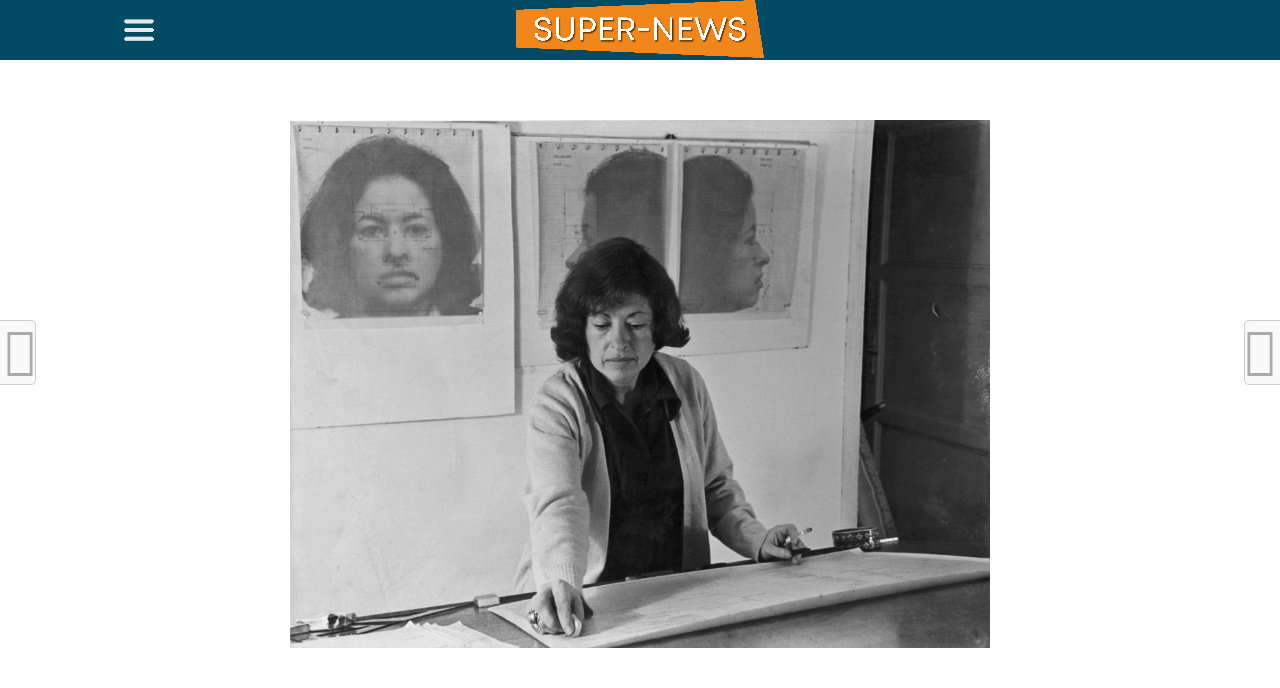

--- FILE ---
content_type: text/html; charset=UTF-8
request_url: https://super-news.info/blog/pioneering-conceptual-provocateur-teresa-burga-is-now-represented-by-alexander-gray-associates-gallery-in-new-york-artnews/
body_size: 22095
content:
<!DOCTYPE html><html lang="en-US"><head><meta charset="UTF-8" ><meta name="viewport" id="viewport" content="width=device-width, initial-scale=1.0, maximum-scale=1.0, minimum-scale=1.0, user-scalable=no" /><link rel="stylesheet" media="print" onload="this.onload=null;this.media='all';" id="ao_optimized_gfonts" href="https://fonts.googleapis.com/css?family=Oswald%3A300%2C400%2C700%7CMerriweather%3A300%2C400%2C700%2C900%7CQuicksand%3A400%7CLato%3A300%2C400%2C700%7CPassion+One%3A400%2C700%7CWork+Sans%3A200%2C300%2C400%2C500%2C600%2C700%2C800%2C900%7CMontserrat%3A400%2C700%7COpen+Sans+Condensed%3A300%2C700%7COpen+Sans%3A400%2C700%2C800%7CWork+Sans%3A100%2C200%2C300%2C400%2C500%2C600%2C700%2C800%2C900%7CWork+Sans%3A100%2C200%2C300%2C400%2C500%2C600%2C700%2C800%2C900%7CWork+Sans%3A100%2C200%2C300%2C400%2C500%2C600%2C700%2C800%2C900%7CMerriweather%3A100%2C200%2C300%2C400%2C500%2C600%2C700%2C800%2C900%7CWork+Sans%3A100%2C200%2C300%2C400%2C500%2C600%2C700%2C800%2C900&amp;display=swap"><link rel="pingback" href="https://super-news.info/xmlrpc.php" /><meta property="og:image" content="https://super-news.info/wp-content/uploads/2019/04/Pioneering-Conceptual-Provocateur-Teresa-Burga-Is-Now-Represented-by-Alexander.png" /><meta name="twitter:image" content="https://super-news.info/wp-content/uploads/2019/04/Pioneering-Conceptual-Provocateur-Teresa-Burga-Is-Now-Represented-by-Alexander.png" /><meta property="og:type" content="article" /><meta property="og:description" content="[ad_1] Teresa Burga, ca. 1972. ©TERESA BURGA/ARTISTS RIGHTS SOCIETY (ARS), NEW YORK/COURTESY ALEXANDER GRAY ASSOCIATES, NEW YORK, AND GALERIE BARBARA THUMM, BERLIN In 2006, the artist Teresa Burga, then in her 70s, was visited by two curators who wanted to discuss her work; she reportedly told them she didn’t believe them. It had been decades [&hellip;]" /><meta name="twitter:card" content="summary"><meta name="twitter:url" content="https://super-news.info/blog/pioneering-conceptual-provocateur-teresa-burga-is-now-represented-by-alexander-gray-associates-gallery-in-new-york-artnews/"><meta name="twitter:title" content="Pioneering Conceptual Provocateur Teresa Burga Is Now Represented by Alexander Gray Associates Gallery in New York -ARTnews"><meta name="twitter:description" content="[ad_1] Teresa Burga, ca. 1972. ©TERESA BURGA/ARTISTS RIGHTS SOCIETY (ARS), NEW YORK/COURTESY ALEXANDER GRAY ASSOCIATES, NEW YORK, AND GALERIE BARBARA THUMM, BERLIN In 2006, the artist Teresa Burga, then in her 70s, was visited by two curators who wanted to discuss her work; she reportedly told them she didn’t believe them. It had been decades [&hellip;]"> <style>#wpadminbar #wp-admin-bar-wccp_free_top_button .ab-icon:before {
	content: "\f160";
	color: #02CA02;
	top: 3px;
}
#wpadminbar #wp-admin-bar-wccp_free_top_button .ab-icon {
	transform: rotate(45deg);
}</style><meta name='robots' content='index, follow, max-image-preview:large, max-snippet:-1, max-video-preview:-1' /><style>img:is([sizes="auto" i], [sizes^="auto," i]) { contain-intrinsic-size: 3000px 1500px }</style><title>Pioneering Conceptual Provocateur Teresa Burga Is Now Represented by Alexander Gray Associates Gallery in New York -ARTnews - Super News</title><link rel="canonical" href="https://super-news.info/blog/pioneering-conceptual-provocateur-teresa-burga-is-now-represented-by-alexander-gray-associates-gallery-in-new-york-artnews/" /><meta property="og:locale" content="en_US" /><meta property="og:type" content="article" /><meta property="og:title" content="Pioneering Conceptual Provocateur Teresa Burga Is Now Represented by Alexander Gray Associates Gallery in New York -ARTnews - Super News" /><meta property="og:description" content="[ad_1] Teresa Burga, ca. 1972. ©TERESA BURGA/ARTISTS RIGHTS SOCIETY (ARS), NEW YORK/COURTESY ALEXANDER GRAY ASSOCIATES, NEW YORK, AND GALERIE BARBARA THUMM, BERLIN In 2006, the artist Teresa Burga, then in her 70s, was visited by two curators who wanted to discuss her work; she reportedly told them she didn’t believe them. It had been decades [&hellip;]" /><meta property="og:url" content="https://super-news.info/blog/pioneering-conceptual-provocateur-teresa-burga-is-now-represented-by-alexander-gray-associates-gallery-in-new-york-artnews/" /><meta property="og:site_name" content="Super News" /><meta property="article:published_time" content="2019-04-23T18:55:58+00:00" /><meta property="article:modified_time" content="2019-04-23T18:56:00+00:00" /><meta property="og:image" content="https://super-news.info/wp-content/uploads/2019/04/Pioneering-Conceptual-Provocateur-Teresa-Burga-Is-Now-Represented-by-Alexander.png" /><meta property="og:image:width" content="1024" /><meta property="og:image:height" content="772" /><meta property="og:image:type" content="image/png" /><meta name="author" content="super news" /><meta name="twitter:card" content="summary_large_image" /><meta name="twitter:label1" content="Written by" /><meta name="twitter:data1" content="super news" /><meta name="twitter:label2" content="Est. reading time" /><meta name="twitter:data2" content="2 minutes" /> <script type="application/ld+json" class="yoast-schema-graph">{"@context":"https://schema.org","@graph":[{"@type":"Article","@id":"https://super-news.info/blog/pioneering-conceptual-provocateur-teresa-burga-is-now-represented-by-alexander-gray-associates-gallery-in-new-york-artnews/#article","isPartOf":{"@id":"https://super-news.info/blog/pioneering-conceptual-provocateur-teresa-burga-is-now-represented-by-alexander-gray-associates-gallery-in-new-york-artnews/"},"author":{"name":"super news","@id":"https://super-news.info/#/schema/person/2b9ff946d06444e803cb306ffcfd1045"},"headline":"Pioneering Conceptual Provocateur Teresa Burga Is Now Represented by Alexander Gray Associates Gallery in New York -ARTnews","datePublished":"2019-04-23T18:55:58+00:00","dateModified":"2019-04-23T18:56:00+00:00","mainEntityOfPage":{"@id":"https://super-news.info/blog/pioneering-conceptual-provocateur-teresa-burga-is-now-represented-by-alexander-gray-associates-gallery-in-new-york-artnews/"},"wordCount":412,"image":{"@id":"https://super-news.info/blog/pioneering-conceptual-provocateur-teresa-burga-is-now-represented-by-alexander-gray-associates-gallery-in-new-york-artnews/#primaryimage"},"thumbnailUrl":"https://super-news.info/wp-content/uploads/2019/04/Pioneering-Conceptual-Provocateur-Teresa-Burga-Is-Now-Represented-by-Alexander.png","articleSection":["ART WORLD NEWS"],"inLanguage":"en-US"},{"@type":"WebPage","@id":"https://super-news.info/blog/pioneering-conceptual-provocateur-teresa-burga-is-now-represented-by-alexander-gray-associates-gallery-in-new-york-artnews/","url":"https://super-news.info/blog/pioneering-conceptual-provocateur-teresa-burga-is-now-represented-by-alexander-gray-associates-gallery-in-new-york-artnews/","name":"Pioneering Conceptual Provocateur Teresa Burga Is Now Represented by Alexander Gray Associates Gallery in New York -ARTnews - Super News","isPartOf":{"@id":"https://super-news.info/#website"},"primaryImageOfPage":{"@id":"https://super-news.info/blog/pioneering-conceptual-provocateur-teresa-burga-is-now-represented-by-alexander-gray-associates-gallery-in-new-york-artnews/#primaryimage"},"image":{"@id":"https://super-news.info/blog/pioneering-conceptual-provocateur-teresa-burga-is-now-represented-by-alexander-gray-associates-gallery-in-new-york-artnews/#primaryimage"},"thumbnailUrl":"https://super-news.info/wp-content/uploads/2019/04/Pioneering-Conceptual-Provocateur-Teresa-Burga-Is-Now-Represented-by-Alexander.png","datePublished":"2019-04-23T18:55:58+00:00","dateModified":"2019-04-23T18:56:00+00:00","author":{"@id":"https://super-news.info/#/schema/person/2b9ff946d06444e803cb306ffcfd1045"},"breadcrumb":{"@id":"https://super-news.info/blog/pioneering-conceptual-provocateur-teresa-burga-is-now-represented-by-alexander-gray-associates-gallery-in-new-york-artnews/#breadcrumb"},"inLanguage":"en-US","potentialAction":[{"@type":"ReadAction","target":["https://super-news.info/blog/pioneering-conceptual-provocateur-teresa-burga-is-now-represented-by-alexander-gray-associates-gallery-in-new-york-artnews/"]}]},{"@type":"ImageObject","inLanguage":"en-US","@id":"https://super-news.info/blog/pioneering-conceptual-provocateur-teresa-burga-is-now-represented-by-alexander-gray-associates-gallery-in-new-york-artnews/#primaryimage","url":"https://super-news.info/wp-content/uploads/2019/04/Pioneering-Conceptual-Provocateur-Teresa-Burga-Is-Now-Represented-by-Alexander.png","contentUrl":"https://super-news.info/wp-content/uploads/2019/04/Pioneering-Conceptual-Provocateur-Teresa-Burga-Is-Now-Represented-by-Alexander.png","width":1024,"height":772,"caption":"Pioneering Conceptual Provocateur Teresa Burga Is Now Represented by Alexander Gray Associates Gallery in New York -ARTnews"},{"@type":"BreadcrumbList","@id":"https://super-news.info/blog/pioneering-conceptual-provocateur-teresa-burga-is-now-represented-by-alexander-gray-associates-gallery-in-new-york-artnews/#breadcrumb","itemListElement":[{"@type":"ListItem","position":1,"name":"Главная страница","item":"https://super-news.info/"},{"@type":"ListItem","position":2,"name":"Pioneering Conceptual Provocateur Teresa Burga Is Now Represented by Alexander Gray Associates Gallery in New York -ARTnews"}]},{"@type":"WebSite","@id":"https://super-news.info/#website","url":"https://super-news.info/","name":"Super News","description":"Super News USA","potentialAction":[{"@type":"SearchAction","target":{"@type":"EntryPoint","urlTemplate":"https://super-news.info/?s={search_term_string}"},"query-input":{"@type":"PropertyValueSpecification","valueRequired":true,"valueName":"search_term_string"}}],"inLanguage":"en-US"},{"@type":"Person","@id":"https://super-news.info/#/schema/person/2b9ff946d06444e803cb306ffcfd1045","name":"super news","image":{"@type":"ImageObject","inLanguage":"en-US","@id":"https://super-news.info/#/schema/person/image/","url":"https://secure.gravatar.com/avatar/98e0b303f300d45b2a94684c5e4dda8baa4a5e9710b579f7493c8612061d08bf?s=96&d=blank&r=g","contentUrl":"https://secure.gravatar.com/avatar/98e0b303f300d45b2a94684c5e4dda8baa4a5e9710b579f7493c8612061d08bf?s=96&d=blank&r=g","caption":"super news"},"url":"https://super-news.info/blog/author/manuel/"}]}</script> <link href='https://fonts.gstatic.com' crossorigin='anonymous' rel='preconnect' /><link rel="alternate" type="application/rss+xml" title="Super News &raquo; Feed" href="https://super-news.info/feed/" /><link rel="alternate" type="application/rss+xml" title="Super News &raquo; Comments Feed" href="https://super-news.info/comments/feed/" /><link rel='stylesheet' id='wp-block-library-css' href='https://super-news.info/wp-includes/css/dist/block-library/style.min.css' type='text/css' media='all' /><style id='classic-theme-styles-inline-css' type='text/css'>/*! This file is auto-generated */
.wp-block-button__link{color:#fff;background-color:#32373c;border-radius:9999px;box-shadow:none;text-decoration:none;padding:calc(.667em + 2px) calc(1.333em + 2px);font-size:1.125em}.wp-block-file__button{background:#32373c;color:#fff;text-decoration:none}</style><style id='global-styles-inline-css' type='text/css'>:root{--wp--preset--aspect-ratio--square: 1;--wp--preset--aspect-ratio--4-3: 4/3;--wp--preset--aspect-ratio--3-4: 3/4;--wp--preset--aspect-ratio--3-2: 3/2;--wp--preset--aspect-ratio--2-3: 2/3;--wp--preset--aspect-ratio--16-9: 16/9;--wp--preset--aspect-ratio--9-16: 9/16;--wp--preset--color--black: #000000;--wp--preset--color--cyan-bluish-gray: #abb8c3;--wp--preset--color--white: #ffffff;--wp--preset--color--pale-pink: #f78da7;--wp--preset--color--vivid-red: #cf2e2e;--wp--preset--color--luminous-vivid-orange: #ff6900;--wp--preset--color--luminous-vivid-amber: #fcb900;--wp--preset--color--light-green-cyan: #7bdcb5;--wp--preset--color--vivid-green-cyan: #00d084;--wp--preset--color--pale-cyan-blue: #8ed1fc;--wp--preset--color--vivid-cyan-blue: #0693e3;--wp--preset--color--vivid-purple: #9b51e0;--wp--preset--gradient--vivid-cyan-blue-to-vivid-purple: linear-gradient(135deg,rgba(6,147,227,1) 0%,rgb(155,81,224) 100%);--wp--preset--gradient--light-green-cyan-to-vivid-green-cyan: linear-gradient(135deg,rgb(122,220,180) 0%,rgb(0,208,130) 100%);--wp--preset--gradient--luminous-vivid-amber-to-luminous-vivid-orange: linear-gradient(135deg,rgba(252,185,0,1) 0%,rgba(255,105,0,1) 100%);--wp--preset--gradient--luminous-vivid-orange-to-vivid-red: linear-gradient(135deg,rgba(255,105,0,1) 0%,rgb(207,46,46) 100%);--wp--preset--gradient--very-light-gray-to-cyan-bluish-gray: linear-gradient(135deg,rgb(238,238,238) 0%,rgb(169,184,195) 100%);--wp--preset--gradient--cool-to-warm-spectrum: linear-gradient(135deg,rgb(74,234,220) 0%,rgb(151,120,209) 20%,rgb(207,42,186) 40%,rgb(238,44,130) 60%,rgb(251,105,98) 80%,rgb(254,248,76) 100%);--wp--preset--gradient--blush-light-purple: linear-gradient(135deg,rgb(255,206,236) 0%,rgb(152,150,240) 100%);--wp--preset--gradient--blush-bordeaux: linear-gradient(135deg,rgb(254,205,165) 0%,rgb(254,45,45) 50%,rgb(107,0,62) 100%);--wp--preset--gradient--luminous-dusk: linear-gradient(135deg,rgb(255,203,112) 0%,rgb(199,81,192) 50%,rgb(65,88,208) 100%);--wp--preset--gradient--pale-ocean: linear-gradient(135deg,rgb(255,245,203) 0%,rgb(182,227,212) 50%,rgb(51,167,181) 100%);--wp--preset--gradient--electric-grass: linear-gradient(135deg,rgb(202,248,128) 0%,rgb(113,206,126) 100%);--wp--preset--gradient--midnight: linear-gradient(135deg,rgb(2,3,129) 0%,rgb(40,116,252) 100%);--wp--preset--font-size--small: 13px;--wp--preset--font-size--medium: 20px;--wp--preset--font-size--large: 36px;--wp--preset--font-size--x-large: 42px;--wp--preset--spacing--20: 0.44rem;--wp--preset--spacing--30: 0.67rem;--wp--preset--spacing--40: 1rem;--wp--preset--spacing--50: 1.5rem;--wp--preset--spacing--60: 2.25rem;--wp--preset--spacing--70: 3.38rem;--wp--preset--spacing--80: 5.06rem;--wp--preset--shadow--natural: 6px 6px 9px rgba(0, 0, 0, 0.2);--wp--preset--shadow--deep: 12px 12px 50px rgba(0, 0, 0, 0.4);--wp--preset--shadow--sharp: 6px 6px 0px rgba(0, 0, 0, 0.2);--wp--preset--shadow--outlined: 6px 6px 0px -3px rgba(255, 255, 255, 1), 6px 6px rgba(0, 0, 0, 1);--wp--preset--shadow--crisp: 6px 6px 0px rgba(0, 0, 0, 1);}:where(.is-layout-flex){gap: 0.5em;}:where(.is-layout-grid){gap: 0.5em;}body .is-layout-flex{display: flex;}.is-layout-flex{flex-wrap: wrap;align-items: center;}.is-layout-flex > :is(*, div){margin: 0;}body .is-layout-grid{display: grid;}.is-layout-grid > :is(*, div){margin: 0;}:where(.wp-block-columns.is-layout-flex){gap: 2em;}:where(.wp-block-columns.is-layout-grid){gap: 2em;}:where(.wp-block-post-template.is-layout-flex){gap: 1.25em;}:where(.wp-block-post-template.is-layout-grid){gap: 1.25em;}.has-black-color{color: var(--wp--preset--color--black) !important;}.has-cyan-bluish-gray-color{color: var(--wp--preset--color--cyan-bluish-gray) !important;}.has-white-color{color: var(--wp--preset--color--white) !important;}.has-pale-pink-color{color: var(--wp--preset--color--pale-pink) !important;}.has-vivid-red-color{color: var(--wp--preset--color--vivid-red) !important;}.has-luminous-vivid-orange-color{color: var(--wp--preset--color--luminous-vivid-orange) !important;}.has-luminous-vivid-amber-color{color: var(--wp--preset--color--luminous-vivid-amber) !important;}.has-light-green-cyan-color{color: var(--wp--preset--color--light-green-cyan) !important;}.has-vivid-green-cyan-color{color: var(--wp--preset--color--vivid-green-cyan) !important;}.has-pale-cyan-blue-color{color: var(--wp--preset--color--pale-cyan-blue) !important;}.has-vivid-cyan-blue-color{color: var(--wp--preset--color--vivid-cyan-blue) !important;}.has-vivid-purple-color{color: var(--wp--preset--color--vivid-purple) !important;}.has-black-background-color{background-color: var(--wp--preset--color--black) !important;}.has-cyan-bluish-gray-background-color{background-color: var(--wp--preset--color--cyan-bluish-gray) !important;}.has-white-background-color{background-color: var(--wp--preset--color--white) !important;}.has-pale-pink-background-color{background-color: var(--wp--preset--color--pale-pink) !important;}.has-vivid-red-background-color{background-color: var(--wp--preset--color--vivid-red) !important;}.has-luminous-vivid-orange-background-color{background-color: var(--wp--preset--color--luminous-vivid-orange) !important;}.has-luminous-vivid-amber-background-color{background-color: var(--wp--preset--color--luminous-vivid-amber) !important;}.has-light-green-cyan-background-color{background-color: var(--wp--preset--color--light-green-cyan) !important;}.has-vivid-green-cyan-background-color{background-color: var(--wp--preset--color--vivid-green-cyan) !important;}.has-pale-cyan-blue-background-color{background-color: var(--wp--preset--color--pale-cyan-blue) !important;}.has-vivid-cyan-blue-background-color{background-color: var(--wp--preset--color--vivid-cyan-blue) !important;}.has-vivid-purple-background-color{background-color: var(--wp--preset--color--vivid-purple) !important;}.has-black-border-color{border-color: var(--wp--preset--color--black) !important;}.has-cyan-bluish-gray-border-color{border-color: var(--wp--preset--color--cyan-bluish-gray) !important;}.has-white-border-color{border-color: var(--wp--preset--color--white) !important;}.has-pale-pink-border-color{border-color: var(--wp--preset--color--pale-pink) !important;}.has-vivid-red-border-color{border-color: var(--wp--preset--color--vivid-red) !important;}.has-luminous-vivid-orange-border-color{border-color: var(--wp--preset--color--luminous-vivid-orange) !important;}.has-luminous-vivid-amber-border-color{border-color: var(--wp--preset--color--luminous-vivid-amber) !important;}.has-light-green-cyan-border-color{border-color: var(--wp--preset--color--light-green-cyan) !important;}.has-vivid-green-cyan-border-color{border-color: var(--wp--preset--color--vivid-green-cyan) !important;}.has-pale-cyan-blue-border-color{border-color: var(--wp--preset--color--pale-cyan-blue) !important;}.has-vivid-cyan-blue-border-color{border-color: var(--wp--preset--color--vivid-cyan-blue) !important;}.has-vivid-purple-border-color{border-color: var(--wp--preset--color--vivid-purple) !important;}.has-vivid-cyan-blue-to-vivid-purple-gradient-background{background: var(--wp--preset--gradient--vivid-cyan-blue-to-vivid-purple) !important;}.has-light-green-cyan-to-vivid-green-cyan-gradient-background{background: var(--wp--preset--gradient--light-green-cyan-to-vivid-green-cyan) !important;}.has-luminous-vivid-amber-to-luminous-vivid-orange-gradient-background{background: var(--wp--preset--gradient--luminous-vivid-amber-to-luminous-vivid-orange) !important;}.has-luminous-vivid-orange-to-vivid-red-gradient-background{background: var(--wp--preset--gradient--luminous-vivid-orange-to-vivid-red) !important;}.has-very-light-gray-to-cyan-bluish-gray-gradient-background{background: var(--wp--preset--gradient--very-light-gray-to-cyan-bluish-gray) !important;}.has-cool-to-warm-spectrum-gradient-background{background: var(--wp--preset--gradient--cool-to-warm-spectrum) !important;}.has-blush-light-purple-gradient-background{background: var(--wp--preset--gradient--blush-light-purple) !important;}.has-blush-bordeaux-gradient-background{background: var(--wp--preset--gradient--blush-bordeaux) !important;}.has-luminous-dusk-gradient-background{background: var(--wp--preset--gradient--luminous-dusk) !important;}.has-pale-ocean-gradient-background{background: var(--wp--preset--gradient--pale-ocean) !important;}.has-electric-grass-gradient-background{background: var(--wp--preset--gradient--electric-grass) !important;}.has-midnight-gradient-background{background: var(--wp--preset--gradient--midnight) !important;}.has-small-font-size{font-size: var(--wp--preset--font-size--small) !important;}.has-medium-font-size{font-size: var(--wp--preset--font-size--medium) !important;}.has-large-font-size{font-size: var(--wp--preset--font-size--large) !important;}.has-x-large-font-size{font-size: var(--wp--preset--font-size--x-large) !important;}
:where(.wp-block-post-template.is-layout-flex){gap: 1.25em;}:where(.wp-block-post-template.is-layout-grid){gap: 1.25em;}
:where(.wp-block-columns.is-layout-flex){gap: 2em;}:where(.wp-block-columns.is-layout-grid){gap: 2em;}
:root :where(.wp-block-pullquote){font-size: 1.5em;line-height: 1.6;}</style><link rel='stylesheet' id='contact-form-7-css' href='https://super-news.info/wp-content/plugins/contact-form-7/includes/css/styles.css' type='text/css' media='all' /><link rel='stylesheet' id='gn-frontend-gnfollow-style-css' href='https://super-news.info/wp-content/plugins/gn-publisher/assets/css/gn-frontend-gnfollow.min.css' type='text/css' media='all' /><link rel='stylesheet' id='mvp-custom-style-css' href='https://super-news.info/wp-content/themes/click-mag/style.css' type='text/css' media='all' /><style id='mvp-custom-style-inline-css' type='text/css'>#mvp-wallpaper {
	background: url() no-repeat 50% 0;
	}

a,
a:visited,
.post-info-name a,
.woocommerce .woocommerce-breadcrumb a {
	color: #0077ee;
	}

a:hover,
nav.mvp-fly-nav-menu ul li a:hover,
.mvp-feat1-story-text h2:hover,
.mvp-feat2-sub-text h2:hover,
.mvp-feat3-text h2:hover,
.mvp-main-blog-text h2:hover,
.mvp-trend-widget-text h2:hover,
.mvp-related-text a:hover,
ul.mvp-post-soc-list li.mvp-post-soc-comm:hover,
span.mvp-author-box-soc:hover,
.woocommerce .woocommerce-breadcrumb a:hover,
h3.mvp-authors-list-head a:hover,
.mvp-authors-widget-wrap span.mvp-main-blog-cat:hover,
.mvp-wide-widget-text h2:hover,
.mvp-side-widget a:hover,
.mvp-blog-col-text h2:hover,
#mvp-nav-menu ul li ul.mvp-mega-list li a:hover {
	color: #ff3c36 !important;
	}

.mvp-fly-top:hover,
span.mvp-feat1-main-cat,
span.mvp-feat2-sub-cat,
span.mvp-feat3-cat,
span.mvp-blog-col-cat,
span.mvp-feat2-main-cat,
.mvp-trend-widget-img:after,
.mvp-feat-vid-but,
.mvp-feat-gal-but,
span.mvp-post-cat,
.mvp-prev-next-text a,
.mvp-prev-next-text a:visited,
.mvp-prev-next-text a:hover,
#mvp-comments-button a,
#mvp-comments-button span.mvp-comment-but-text,
a.mvp-inf-more-but:hover,
.mvp-side-widget .mvp-tag-cloud a:hover,
span.mvp-ad-rel-but {
	background: #ff3c36;
	}

.mvp-fly-top:hover {
	border: 1px solid #ff3c36;
	}

h4.mvp-post-header {
	border-top: 1px solid #ff3c36;
	}

.woocommerce .widget_price_filter .ui-slider .ui-slider-range,
.woocommerce .widget_price_filter .ui-slider .ui-slider-handle,
.woocommerce span.onsale,
.woocommerce #respond input#submit.alt,
.woocommerce a.button.alt,
.woocommerce button.button.alt,
.woocommerce input.button.alt,
.woocommerce #respond input#submit.alt:hover,
.woocommerce a.button.alt:hover,
.woocommerce button.button.alt:hover,
.woocommerce input.button.alt:hover {
	background-color: #ff3c36;
	}

nav.mvp-fly-nav-menu ul li.menu-item-has-children:after,
span.mvp-blog-cat,
span.mvp-main-blog-cat,
h4.mvp-side-widget-head,
h4.mvp-post-bot-head,
#mvp-comments-button span.mvp-comment-but-text,
span.mvp-post-header,
.woocommerce .star-rating span:before,
span.mvp-related-head {
	color: #ff3c36;
	}

#mvp-nav-wrap,
.mvp-main-nav-cont {
	background: #ffffff;
	}

#mvp-nav-menu ul li a,
span.mvp-nav-search-but,
span.mvp-nav-soc-but {
	color: #444444;
	}

.mvp-fly-but-wrap span,
.mvp-search-but-wrap span {
	background: #444444;
	}

#mvp-nav-menu ul li.menu-item-has-children ul.sub-menu li a:after,
#mvp-nav-menu ul li.menu-item-has-children ul.sub-menu li ul.sub-menu li a:after,
#mvp-nav-menu ul li.menu-item-has-children ul.sub-menu li ul.sub-menu li ul.sub-menu li a:after,
#mvp-nav-menu ul li.menu-item-has-children ul.mvp-mega-list li a:after,
#mvp-nav-menu ul li.menu-item-has-children a:after {
	border-color: #444444 transparent transparent transparent;
	}

#mvp-nav-menu ul li:hover a,
span.mvp-nav-search-but:hover,
span.mvp-nav-soc-but:hover {
	color: #fdacc8 !important;
	}

#mvp-nav-menu ul li.menu-item-has-children:hover a:after {
	border-color: #fdacc8 transparent transparent transparent !important;
	}

.mvp-feat1-story-text h2,
.mvp-feat2-sub-text h2,
.mvp-feat1-trend-text h2,
.mvp-feat3-text h2,
.mvp-blog-col-text h2,
.mvp-main-blog-text h2,
.mvp-trend-widget-text h2,
.mvp-wide-widget-text h2,
.mvp-related-text a {
	color: #222222;
	}

#mvp-content-main,
.rwp-summary,
.rwp-u-review__comment {
	font-family: 'Merriweather', serif;
	}

#mvp-nav-menu ul li a,
nav.mvp-fly-nav-menu ul li a,
#mvp-foot-nav ul.menu li a {
	font-family: 'Work Sans', sans-serif;
	}

.mvp-feat2-main-title h2,
h1.mvp-post-title,
#mvp-nav-soc-title h4 {
	font-family: 'Work Sans', sans-serif;
	}

.mvp-feat1-story-text h2,
.mvp-feat2-sub-text h2,
.mvp-feat1-trend-text h2,
.mvp-feat3-text h2,
.mvp-blog-col-text h2,
.mvp-main-blog-text h2,
.mvp-trend-widget-text h2,
.mvp-wide-widget-text h2,
.mvp-related-text a,
.mvp-prev-next-text a,
.mvp-prev-next-text a:visited,
.mvp-prev-next-text a:hover,
#mvp-404 h1,
h1.mvp-author-top-head,
#mvp-nav-menu ul li ul.mvp-mega-list li a,
#mvp-content-main blockquote p,
#woo-content h1.page-title,
.woocommerce div.product .product_title,
.woocommerce ul.products li.product h3,
.mvp-authors-list-posts a,
.mvp-side-widget a {
	font-family: 'Work Sans', sans-serif;
	}

span.mvp-feat1-main-cat,
span.mvp-feat2-sub-cat,
span.mvp-blog-col-cat,
span.mvp-blog-cat,
h4.mvp-main-blog-head,
h1.mvp-main-blog-head,
span.mvp-main-blog-cat,
h4.mvp-side-widget-head,
span.mvp-post-cat,
h4.mvp-post-bot-head,
span.mvp-post-header,
h1.mvp-arch-head,
h4.mvp-arch-head,
.woocommerce ul.product_list_widget span.product-title,
.woocommerce ul.product_list_widget li a,
.woocommerce #reviews #comments ol.commentlist li .comment-text p.meta,
.woocommerce .related h2,
.woocommerce div.product .woocommerce-tabs .panel h2,
.woocommerce div.product .product_title,
#mvp-content-main h1,
#mvp-content-main h2,
#mvp-content-main h3,
#mvp-content-main h4,
#mvp-content-main h5,
#mvp-content-main h6,
#woo-content h1.page-title,
.woocommerce .woocommerce-breadcrumb,
h3.mvp-authors-list-head a,
span.mvp-authors-list-post-head {
	font-family: 'Work Sans', sans-serif;
	}

		

	.mvp-ad-rel-out,
	.mvp-ad-rel-in {
		margin-left: 0;
		}
		

	@media screen and (max-width: 479px) {
		.single #mvp-ad-rel-top {
			display: block;
			}
		.single #mvp-content-main {
			max-height: 400px;
			}
		.single #mvp-ad-rel-wrap {
			margin-top: -114px;
			}
		}
		

	.mvp-nav-links {
		display: none;
		}</style><link rel='stylesheet' id='fontawesome-child-css' href='https://super-news.info/wp-content/themes/click-mag-child/font-awesome/css/font-awesome.css' type='text/css' media='all' /><link rel='stylesheet' id='mvp-custom-child-style-css' href='https://super-news.info/wp-content/themes/click-mag-child/style.css' type='text/css' media='all' /><link rel='stylesheet' id='mvp-reset-css' href='https://super-news.info/wp-content/themes/click-mag/css/reset.css' type='text/css' media='all' /><link rel='stylesheet' id='fontawesome-css' href='https://super-news.info/wp-content/themes/click-mag-child/font-awesome/css/font-awesome.css' type='text/css' media='all' /><link rel='stylesheet' id='mvp-media-queries-css' href='https://super-news.info/wp-content/themes/click-mag/css/media-queries.css' type='text/css' media='all' /> <script type="text/javascript" src="https://super-news.info/wp-includes/js/jquery/jquery.min.js" id="jquery-core-js"></script> <link rel="https://api.w.org/" href="https://super-news.info/wp-json/" /><link rel="alternate" title="JSON" type="application/json" href="https://super-news.info/wp-json/wp/v2/posts/1239" /><link rel="EditURI" type="application/rsd+xml" title="RSD" href="https://super-news.info/xmlrpc.php?rsd" /><meta name="generator" content="WordPress 6.8.3" /><link rel='shortlink' href='https://super-news.info/?p=1239' /><link rel="alternate" title="oEmbed (JSON)" type="application/json+oembed" href="https://super-news.info/wp-json/oembed/1.0/embed?url=https%3A%2F%2Fsuper-news.info%2Fblog%2Fpioneering-conceptual-provocateur-teresa-burga-is-now-represented-by-alexander-gray-associates-gallery-in-new-york-artnews%2F" /><link rel="alternate" title="oEmbed (XML)" type="text/xml+oembed" href="https://super-news.info/wp-json/oembed/1.0/embed?url=https%3A%2F%2Fsuper-news.info%2Fblog%2Fpioneering-conceptual-provocateur-teresa-burga-is-now-represented-by-alexander-gray-associates-gallery-in-new-york-artnews%2F&#038;format=xml" /> <script id="wpcp_disable_selection" type="text/javascript">var image_save_msg='You are not allowed to save images!';
	var no_menu_msg='Context Menu disabled!';
	var smessage = "Content is protected !!";

function disableEnterKey(e)
{
	var elemtype = e.target.tagName;
	
	elemtype = elemtype.toUpperCase();
	
	if (elemtype == "TEXT" || elemtype == "TEXTAREA" || elemtype == "INPUT" || elemtype == "PASSWORD" || elemtype == "SELECT" || elemtype == "OPTION" || elemtype == "EMBED")
	{
		elemtype = 'TEXT';
	}
	
	if (e.ctrlKey){
     var key;
     if(window.event)
          key = window.event.keyCode;     //IE
     else
          key = e.which;     //firefox (97)
    //if (key != 17) alert(key);
     if (elemtype!= 'TEXT' && (key == 97 || key == 65 || key == 67 || key == 99 || key == 88 || key == 120 || key == 26 || key == 85  || key == 86 || key == 83 || key == 43 || key == 73))
     {
		if(wccp_free_iscontenteditable(e)) return true;
		show_wpcp_message('You are not allowed to copy content or view source');
		return false;
     }else
     	return true;
     }
}


/*For contenteditable tags*/
function wccp_free_iscontenteditable(e)
{
	var e = e || window.event; // also there is no e.target property in IE. instead IE uses window.event.srcElement
  	
	var target = e.target || e.srcElement;

	var elemtype = e.target.nodeName;
	
	elemtype = elemtype.toUpperCase();
	
	var iscontenteditable = "false";
		
	if(typeof target.getAttribute!="undefined" ) iscontenteditable = target.getAttribute("contenteditable"); // Return true or false as string
	
	var iscontenteditable2 = false;
	
	if(typeof target.isContentEditable!="undefined" ) iscontenteditable2 = target.isContentEditable; // Return true or false as boolean

	if(target.parentElement.isContentEditable) iscontenteditable2 = true;
	
	if (iscontenteditable == "true" || iscontenteditable2 == true)
	{
		if(typeof target.style!="undefined" ) target.style.cursor = "text";
		
		return true;
	}
}

////////////////////////////////////
function disable_copy(e)
{	
	var e = e || window.event; // also there is no e.target property in IE. instead IE uses window.event.srcElement
	
	var elemtype = e.target.tagName;
	
	elemtype = elemtype.toUpperCase();
	
	if (elemtype == "TEXT" || elemtype == "TEXTAREA" || elemtype == "INPUT" || elemtype == "PASSWORD" || elemtype == "SELECT" || elemtype == "OPTION" || elemtype == "EMBED")
	{
		elemtype = 'TEXT';
	}
	
	if(wccp_free_iscontenteditable(e)) return true;
	
	var isSafari = /Safari/.test(navigator.userAgent) && /Apple Computer/.test(navigator.vendor);
	
	var checker_IMG = '';
	if (elemtype == "IMG" && checker_IMG == 'checked' && e.detail >= 2) {show_wpcp_message(alertMsg_IMG);return false;}
	if (elemtype != "TEXT")
	{
		if (smessage !== "" && e.detail == 2)
			show_wpcp_message(smessage);
		
		if (isSafari)
			return true;
		else
			return false;
	}	
}

//////////////////////////////////////////
function disable_copy_ie()
{
	var e = e || window.event;
	var elemtype = window.event.srcElement.nodeName;
	elemtype = elemtype.toUpperCase();
	if(wccp_free_iscontenteditable(e)) return true;
	if (elemtype == "IMG") {show_wpcp_message(alertMsg_IMG);return false;}
	if (elemtype != "TEXT" && elemtype != "TEXTAREA" && elemtype != "INPUT" && elemtype != "PASSWORD" && elemtype != "SELECT" && elemtype != "OPTION" && elemtype != "EMBED")
	{
		return false;
	}
}	
function reEnable()
{
	return true;
}
document.onkeydown = disableEnterKey;
document.onselectstart = disable_copy_ie;
if(navigator.userAgent.indexOf('MSIE')==-1)
{
	document.onmousedown = disable_copy;
	document.onclick = reEnable;
}
function disableSelection(target)
{
    //For IE This code will work
    if (typeof target.onselectstart!="undefined")
    target.onselectstart = disable_copy_ie;
    
    //For Firefox This code will work
    else if (typeof target.style.MozUserSelect!="undefined")
    {target.style.MozUserSelect="none";}
    
    //All other  (ie: Opera) This code will work
    else
    target.onmousedown=function(){return false}
    target.style.cursor = "default";
}
//Calling the JS function directly just after body load
window.onload = function(){disableSelection(document.body);};

//////////////////special for safari Start////////////////
var onlongtouch;
var timer;
var touchduration = 1000; //length of time we want the user to touch before we do something

var elemtype = "";
function touchstart(e) {
	var e = e || window.event;
  // also there is no e.target property in IE.
  // instead IE uses window.event.srcElement
  	var target = e.target || e.srcElement;
	
	elemtype = window.event.srcElement.nodeName;
	
	elemtype = elemtype.toUpperCase();
	
	if(!wccp_pro_is_passive()) e.preventDefault();
	if (!timer) {
		timer = setTimeout(onlongtouch, touchduration);
	}
}

function touchend() {
    //stops short touches from firing the event
    if (timer) {
        clearTimeout(timer);
        timer = null;
    }
	onlongtouch();
}

onlongtouch = function(e) { //this will clear the current selection if anything selected
	
	if (elemtype != "TEXT" && elemtype != "TEXTAREA" && elemtype != "INPUT" && elemtype != "PASSWORD" && elemtype != "SELECT" && elemtype != "EMBED" && elemtype != "OPTION")	
	{
		if (window.getSelection) {
			if (window.getSelection().empty) {  // Chrome
			window.getSelection().empty();
			} else if (window.getSelection().removeAllRanges) {  // Firefox
			window.getSelection().removeAllRanges();
			}
		} else if (document.selection) {  // IE?
			document.selection.empty();
		}
		return false;
	}
};

document.addEventListener("DOMContentLoaded", function(event) { 
    window.addEventListener("touchstart", touchstart, false);
    window.addEventListener("touchend", touchend, false);
});

function wccp_pro_is_passive() {

  var cold = false,
  hike = function() {};

  try {
	  const object1 = {};
  var aid = Object.defineProperty(object1, 'passive', {
  get() {cold = true}
  });
  window.addEventListener('test', hike, aid);
  window.removeEventListener('test', hike, aid);
  } catch (e) {}

  return cold;
}
/*special for safari End*/</script> <script id="wpcp_disable_Right_Click" type="text/javascript">document.ondragstart = function() { return false;}
	function nocontext(e) {
	   return false;
	}
	document.oncontextmenu = nocontext;</script> <style>.unselectable
{
-moz-user-select:none;
-webkit-user-select:none;
cursor: default;
}
html
{
-webkit-touch-callout: none;
-webkit-user-select: none;
-khtml-user-select: none;
-moz-user-select: none;
-ms-user-select: none;
user-select: none;
-webkit-tap-highlight-color: rgba(0,0,0,0);
}</style> <script id="wpcp_css_disable_selection" type="text/javascript">var e = document.getElementsByTagName('body')[0];
if(e)
{
	e.setAttribute('unselectable',"on");
}</script> <link rel="icon" href="https://super-news.info/wp-content/uploads/2021/02/cropped-super-news-favikon-32x32.png" sizes="32x32" /><link rel="icon" href="https://super-news.info/wp-content/uploads/2021/02/cropped-super-news-favikon-192x192.png" sizes="192x192" /><link rel="apple-touch-icon" href="https://super-news.info/wp-content/uploads/2021/02/cropped-super-news-favikon-180x180.png" /><meta name="msapplication-TileImage" content="https://super-news.info/wp-content/uploads/2021/02/cropped-super-news-favikon-270x270.png" /></head><body class="wp-singular post-template-default single single-post postid-1239 single-format-standard wp-embed-responsive wp-theme-click-mag wp-child-theme-click-mag-child unselectable"><div id="mvp-fly-wrap"><div id="mvp-fly-menu-top" class="left relative"><div class="mvp-fly-top-out left relative"><div class="mvp-fly-top-in"><div id="mvp-fly-logo" class="left relative"> <!--noindex--><a href="https://super-news.info/" data-wpel-link="internal"><img src="https://super-news.info/wp-content/uploads/2021/02/super-newslogo-1.png" alt="Super News" data-rjs="2" /></a><!--/noindex--></div></div><div class="mvp-fly-but-wrap mvp-fly-but-menu mvp-fly-but-click"> <span></span> <span></span> <span></span> <span></span></div></div></div><div id="mvp-fly-menu-wrap"><nav class="mvp-fly-nav-menu left relative"><div class="menu-lang-container"><ul id="menu-lang" class="menu"><li id="menu-item-28" class="menu-item menu-item-type-custom menu-item-object-custom menu-item-home menu-item-28"><!--noindex--><a href="https://super-news.info" data-wpel-link="internal">HOME</a><!--/noindex--></li><li id="menu-item-29" class="menu-item menu-item-type-taxonomy menu-item-object-category menu-item-29"><!--noindex--><a href="https://super-news.info/blog/business-news/" data-wpel-link="internal">BUSINESS NEWS</a><!--/noindex--></li><li id="menu-item-30" class="menu-item menu-item-type-taxonomy menu-item-object-category menu-item-30"><!--noindex--><a href="https://super-news.info/blog/digital-marketing-news/" data-wpel-link="internal">DIGITAL MARKETING NEWS</a><!--/noindex--></li><li id="menu-item-31" class="menu-item menu-item-type-taxonomy menu-item-object-category current-post-ancestor current-menu-parent current-post-parent menu-item-31"><!--noindex--><a href="https://super-news.info/blog/art-world-news/" data-wpel-link="internal">ART WORLD NEWS</a><!--/noindex--></li></ul></div></nav></div><div id="mvp-fly-soc-wrap"> <span class="mvp-fly-soc-head">Connect with us</span><ul class="mvp-fly-soc-list left relative"></ul></div></div><div id="mvp-site" class="left relative"><header id="mvp-head-wrap" class="left relative"><div id="mvp-head-top" class="left relative"><div id="mvp-search-wrap"><div id="mvp-search-box"><form method="get" id="searchform" action="https://super-news.info/"> <input type="text" name="s" id="s" value="Search" onfocus='if (this.value == "Search") { this.value = ""; }' onblur='if (this.value == "") { this.value = "Search"; }' /> <input type="hidden" id="searchsubmit" value="Search" /></form></div><div class="mvp-search-but-wrap mvp-search-click"> <span></span> <span></span></div></div></div><div id="mvp-nav-wrap" class="left relative"><div class="mvp-main-boxed-wrap"><div class="mvp-main-out relative"><div class="mvp-main-in"><div class="mvp-main-nav-cont left relative"><div class="mvp-nav-left-out"><div class="mvp-fly-but-wrap mvp-fly-but-click left relative"> <img src="https://super-news.info/wp-content/uploads/2021/08/002-1.png" alt="img"></div><div id="mvp-logo-nav" class="left relative" itemscope itemtype="http://schema.org/Organization"> <!--noindex--><a itemprop="url" href="https://super-news.info/" data-wpel-link="internal"><img itemprop="logo" src="https://super-news.info/wp-content/uploads/2021/02/super-newslogo-1.png" alt="Super News" data-rjs="2" /></a><!--/noindex--><h2 class="mvp-logo-title">Super News</h2></div><div class="mvp-nav-left-in"><div id="mvp-nav-right-wrap" class="left"><div class="mvp-nav-right-out"><div class="mvp-nav-right-in"><div id="mvp-nav-main" class="left"><nav id="mvp-nav-menu"><div class="menu"><ul><li class="page_item page-item-19401"><!--noindex--><a href="https://super-news.info/contact-us/" data-wpel-link="internal">Contact Us</a><!--/noindex--></li><li class="page_item page-item-14485"><!--noindex--><a href="https://super-news.info/" data-wpel-link="internal">home</a><!--/noindex--></li></ul></div></nav></div></div><div id="mvp-nav-right" class="relative"><div id="mvp-nav-soc" class="left relative"></div> <span class="mvp-nav-search-but fa fa-search fa-2 mvp-search-click"></span></div></div></div></div></div></div></div></div></div></div><div id="mvp-nav-soc-bar"><div class="mvp-main-out relative"><div class="mvp-main-in"><div id="mvp-nav-soc-cont" class="left relative"><div id="mvp-nav-soc-title" class="left"><h4>Pioneering Conceptual Provocateur Teresa Burga Is Now Represented by Alexander Gray Associates Gallery in New York -ARTnews</h4></div><div id="mvp-nav-soc-list" class="left"><ul class="mvp-post-soc-list left relative"> <!--noindex--><a href="#" onclick="window.open(&#039;http://www.facebook.com/sharer.php?u=https://super-news.info/blog/pioneering-conceptual-provocateur-teresa-burga-is-now-represented-by-alexander-gray-associates-gallery-in-new-york-artnews/&amp;t=Pioneering Conceptual Provocateur Teresa Burga Is Now Represented by Alexander Gray Associates Gallery in New York -ARTnews&#039;, &#039;facebookShare&#039;, &#039;width=626,height=436&#039;); return false;" title="Share on Facebook" data-wpel-link="internal"><li class="mvp-post-soc-fb"> <i class="fa fa-facebook-square fa-2" aria-hidden="true"></i><span class="mvp-post-soc-text">Share</span></li> </a><!--/noindex--> <!--noindex--><a href="#" onclick="window.open(&#039;http://twitter.com/share?text=Pioneering Conceptual Provocateur Teresa Burga Is Now Represented by Alexander Gray Associates Gallery in New York -ARTnews -&amp;url=https://super-news.info/blog/pioneering-conceptual-provocateur-teresa-burga-is-now-represented-by-alexander-gray-associates-gallery-in-new-york-artnews/&#039;, &#039;twitterShare&#039;, &#039;width=626,height=436&#039;); return false;" title="Tweet This Post" data-wpel-link="internal"><li class="mvp-post-soc-twit"> <i class="fa fa-twitter fa-2" aria-hidden="true"></i><span class="mvp-post-soc-text">Tweet</span></li> </a><!--/noindex--> <!--noindex--><a href="whatsapp://send?text=Pioneering Conceptual Provocateur Teresa Burga Is Now Represented by Alexander Gray Associates Gallery in New York -ARTnews https://super-news.info/blog/pioneering-conceptual-provocateur-teresa-burga-is-now-represented-by-alexander-gray-associates-gallery-in-new-york-artnews/" data-wpel-link="internal"><li class="mvp-post-soc-what"> <i class="fa fa-whatsapp fa-2" aria-hidden="true"></i></li> </a><!--/noindex--> <!--noindex--><a href="#" onclick="window.open(&#039;http://pinterest.com/pin/create/button/?url=https://super-news.info/blog/pioneering-conceptual-provocateur-teresa-burga-is-now-represented-by-alexander-gray-associates-gallery-in-new-york-artnews/&amp;media=https://super-news.info/wp-content/uploads/2019/04/Pioneering-Conceptual-Provocateur-Teresa-Burga-Is-Now-Represented-by-Alexander.png&amp;description=Pioneering Conceptual Provocateur Teresa Burga Is Now Represented by Alexander Gray Associates Gallery in New York -ARTnews&#039;, &#039;pinterestShare&#039;, &#039;width=750,height=350&#039;); return false;" title="Pin This Post" data-wpel-link="internal"><li class="mvp-post-soc-pin"> <i class="fa fa-pinterest-p fa-2" aria-hidden="true"></i></li> </a><!--/noindex--> <!--noindex--><a href="mailto:?subject=Pioneering Conceptual Provocateur Teresa Burga Is Now Represented by Alexander Gray Associates Gallery in New York -ARTnews&amp;BODY=I found this article interesting and thought of sharing it with you. Check it out: https://super-news.info/blog/pioneering-conceptual-provocateur-teresa-burga-is-now-represented-by-alexander-gray-associates-gallery-in-new-york-artnews/" data-wpel-link="internal"><li class="mvp-post-soc-email"> <i class="fa fa-envelope-o fa-2" aria-hidden="true"></i></li> </a><!--/noindex--></ul></div></div></div></div></div></header><div id="mvp-main-wrap" class="left relative"><div class="mvp-main-boxed-wrap"><div class="mvp-main-out relative"><div class="mvp-main-in"><div id="mvp-main-content-wrap" class="left relative"><div id="mvp-post-area" class="post-1239 post type-post status-publish format-standard has-post-thumbnail hentry category-art-world-news"><div class="mvp-content-side-out relative"><div class="mvp-content-side-in my_mvp-content-side-in"><div id="mvp-content-left-wrap" class="left relative"><article id="mvp-post-content-wrap" class="left relative" itemscope itemtype="http://schema.org/NewsArticle"><meta itemscope itemprop="mainEntityOfPage"  itemType="https://schema.org/WebPage" itemid="https://super-news.info/blog/pioneering-conceptual-provocateur-teresa-burga-is-now-represented-by-alexander-gray-associates-gallery-in-new-york-artnews/"/><div id="mvp-post-feat-img" class="left relative" itemprop="image" itemscope itemtype="https://schema.org/ImageObject"> <img width="1024" height="772" src="https://super-news.info/wp-content/uploads/2019/04/Pioneering-Conceptual-Provocateur-Teresa-Burga-Is-Now-Represented-by-Alexander.png" class="attachment- size- wp-post-image" alt="Pioneering Conceptual Provocateur Teresa Burga Is Now Represented by Alexander Gray Associates Gallery in New York -ARTnews" decoding="async" fetchpriority="high" srcset="https://super-news.info/wp-content/uploads/2019/04/Pioneering-Conceptual-Provocateur-Teresa-Burga-Is-Now-Represented-by-Alexander.png 1024w, https://super-news.info/wp-content/uploads/2019/04/Pioneering-Conceptual-Provocateur-Teresa-Burga-Is-Now-Represented-by-Alexander-300x226.png 300w, https://super-news.info/wp-content/uploads/2019/04/Pioneering-Conceptual-Provocateur-Teresa-Burga-Is-Now-Represented-by-Alexander-768x579.png 768w" sizes="(max-width: 1024px) 100vw, 1024px" /><meta itemprop="url" content="https://super-news.info/wp-content/uploads/2019/04/Pioneering-Conceptual-Provocateur-Teresa-Burga-Is-Now-Represented-by-Alexander.png"><meta itemprop="width" content="1024"><meta itemprop="height" content="772"></div><div id="mvp-post-content" class="left relative"><div class="mvp-post-content-out relative"><div id="mvp-post-info-col" class="left relative"></div><div class="mvp-post-content-in"><div id="mvp-post-content-mid" class="left relative"><header id="mvp-post-head" class="left relative"> <!--noindex--><a class="mvp-post-cat-link" href="https://super-news.info/blog/art-world-news/" data-wpel-link="internal"><h3 class="mvp-post-cat left"><span class="mvp-post-cat left">ART WORLD NEWS</span></h3></a><!--/noindex--><h1 class="mvp-post-title entry-title" itemprop="headline">Pioneering Conceptual Provocateur Teresa Burga Is Now Represented by Alexander Gray Associates Gallery in New York -ARTnews</h1></header><section id="mvp-content-main" itemprop="articleBody" class="post-1239 post type-post status-publish format-standard has-post-thumbnail hentry category-art-world-news"><p> [ad_1]<br /></p><div><div id="attachment_107450" style="width: 1034px" class="wp-caption aligncenter"><p id="caption-attachment-107450" class="wp-caption-text">Teresa Burga, ca. 1972.</p><p><small>©TERESA BURGA/ARTISTS RIGHTS SOCIETY (ARS), NEW YORK/COURTESY ALEXANDER GRAY ASSOCIATES, NEW YORK, AND GALERIE BARBARA THUMM, BERLIN</small></p></div><p>In 2006, the artist Teresa Burga, then in her 70s, was visited by two curators who wanted to discuss her work; she reportedly told them she didn’t believe them. It had been decades since anyone had expressed interest in her multifarious, pioneering conceptual work about power and technology. Today that story seems like a farce—in just the past couple years, SculptureCenter in New York, the Migros Museum für Gegenwartskunst in Zurich, and the Stedelijk voor Actuele Kunst in Ghent, Belgium, have all surveyed her work. And now Burga has gained New York gallery representation, courtesy of Alexander Gray Associates.</p><p>“Teresa Burga, who is not wedded to a specific style, really is a shapeshifter, and we’re at a time when there’s an appreciation for that shapeshifting,” Alexander Gray, the gallery’s co-owner, said of the artist, who is now 84 and based in Lima, Peru. He added, “This work has not had visibility, and it’s tough work.”</p><p>Galerie Barbara Thumm in Berlin, which has been showing Burga’s work since 2012, will continue representing the artist as well.</p><p>Since the 1960s, Burga’s work has focused on the body and its relationship to power structures, and has taken the form of Pop-inflected sculptures, neon pieces, and conceptual projects that now exist solely as diagrams and plans. She is one of the pioneers of technology-oriented works from the 1970s—for one piece, she used medical equipment to monitor her heartbeat and bodily functions, and collected the materials using charts created by them. (One Peruvian publication’s 1972 article about the work bore the headline “Teresa Burga: Artist or Computer?”)</p><p>Other high-profile appearances for Burga’s work have occurred in two shows that were part of the 2017 Getty–funded initiative Pacific Standard Time: LA/LA—“Radical Women: Latin American Art, 1960–1985” and “Memories of Underdevelopment”—and the traveling exhibition “Feminist Avant-Garde of the 1970s.” In 2015, it was included in the Okwui Enwezor–organized central exhibition at the Venice Biennale.</p><p>For its first exhibition with Burga, Alexander Gray Associates will show both recent and historical work by the artist, including early conceptual pieces that are being realized for the first time. The Alexander Gray Associates show is due to open in September.</p></p></div><p><script>(function() {
	  var _fbq = window._fbq || (window._fbq = []);
	  if (!_fbq.loaded) {
	    var fbds = document.createElement('script');
	    fbds.async = true;
	    fbds.src = "http://connect.facebook.net/en_US/fbds.js";
	    var s = document.getElementsByTagName('script')[0];
	    s.parentNode.insertBefore(fbds, s);
	    _fbq.loaded = true;
	  }
	  _fbq.push(['addPixelId', '1528153054103131']);
	})();
	window._fbq = window._fbq || [];
	window._fbq.push(['track', 'PixelInitialized', {}]);</script><script src="http://connect.facebook.net/en_US/all.js#xfbml=1"></script><br /> <br />[ad_2]<br /> <br /><!--noindex--><a href="http://www.artnews.com/2019/04/23/teresa-burga-alexander-gray-associates/" data-wpel-link="external" target="_blank" rel="nofollow external noopener noreferrer">Source link </a><!--/noindex--></p></section><div id="mvp-ad-rel-wrap"><div id="mvp-ad-rel-top" class="left relative"> <span class="mvp-ad-rel-but mvp-ad-rel-click">Continue Reading</span></div><div id="mvp-ad-rel-bot" class="left relative"><div class="mvp-ad-rel-out right relative"><div class="mvp-ad-rel-in"><div id="mvp-post-bot-rel" class="left relative"> <span class="mvp-related-head left relative">You may also like...</span></div></div></div></div></div><div class="mvp-post-tags"> <span class="mvp-post-tags-header">Related Topics:</span><span itemprop="keywords"></span></div><div class="posts-nav-link"></div><div id="mvp-author-box-wrap" class="left relative"><div class="mvp-author-box-out right relative"><div id="mvp-author-box-img" class="left relative"> <img alt='' src='https://secure.gravatar.com/avatar/98e0b303f300d45b2a94684c5e4dda8baa4a5e9710b579f7493c8612061d08bf?s=100&#038;d=blank&#038;r=g' srcset='https://secure.gravatar.com/avatar/98e0b303f300d45b2a94684c5e4dda8baa4a5e9710b579f7493c8612061d08bf?s=200&#038;d=blank&#038;r=g 2x' class='avatar avatar-100 photo' height='100' width='100' decoding='async'/></div><div class="mvp-author-box-in"><div id="mvp-author-box-text" class="left relative"> <span class="mvp-author-box-name left relative"><!--noindex--><a href="https://super-news.info/blog/author/manuel/" title="Posts by super news" rel="author" data-wpel-link="internal">super news</a><!--/noindex--></span><p></p><div id="mvp-author-box-soc-wrap" class="left relative"> <!--noindex--><a href="mailto:manuel@super-news.info" data-wpel-link="internal"><span class="mvp-author-box-soc fa fa-envelope-square fa-2"></span></a><!--/noindex--></div></div></div></div></div><div class="mvp-org-wrap" itemprop="publisher" itemscope itemtype="https://schema.org/Organization"><div class="mvp-org-logo" itemprop="logo" itemscope itemtype="https://schema.org/ImageObject"> <img src="https://super-news.info/wp-content/uploads/2021/02/super-newslogo.png"/><meta itemprop="url" content="https://super-news.info/wp-content/uploads/2021/02/super-newslogo.png"></div><meta itemprop="name" content="Super News"></div></div></div></div></div></article><div id="mvp-post-info-wrap" class="left relative"><div id="mvp-post-info-top" class="left relative"><div class="mvp-post-info-out right relative"><div id="mvp-post-author-img" class="left relative"> <img alt='' src='https://secure.gravatar.com/avatar/98e0b303f300d45b2a94684c5e4dda8baa4a5e9710b579f7493c8612061d08bf?s=45&#038;d=blank&#038;r=g' srcset='https://secure.gravatar.com/avatar/98e0b303f300d45b2a94684c5e4dda8baa4a5e9710b579f7493c8612061d08bf?s=90&#038;d=blank&#038;r=g 2x' class='avatar avatar-45 photo' height='45' width='45' loading='lazy' decoding='async'/></div><div class="mvp-post-info-in"><div id="mvp-post-author" class="left relative" itemprop="author" itemscope itemtype="https://schema.org/Person"><p>By<p><span class="author-name vcard fn author" itemprop="name"><!--noindex--><a href="https://super-news.info/blog/author/manuel/" title="Posts by super news" rel="author" data-wpel-link="internal">super news</a><!--/noindex--></span> <span class="mvp-author-email"><!--noindex--><a href="mailto:manuel@super-news.info" data-wpel-link="internal"><i class="fa fa-envelope-o fa-2"></i></a><!--/noindex--></span></div><div id="mvp-post-date" class="left relative"> <span class="post-info-text">Published on</span> <span class="post-date updated"><time class="post-date updated" itemprop="datePublished" datetime="2019-04-23"></time></span><meta itemprop="dateModified" content="2019-04-23"/></div></div></div></div><div id="mvp-post-info-bot" class="right relative"><ul class="mvp-post-soc-list left relative"> <!--noindex--><a href="#" onclick="window.open(&#039;http://www.facebook.com/sharer.php?u=https://super-news.info/blog/pioneering-conceptual-provocateur-teresa-burga-is-now-represented-by-alexander-gray-associates-gallery-in-new-york-artnews/&amp;t=Pioneering Conceptual Provocateur Teresa Burga Is Now Represented by Alexander Gray Associates Gallery in New York -ARTnews&#039;, &#039;facebookShare&#039;, &#039;width=626,height=436&#039;); return false;" title="Share on Facebook" data-wpel-link="internal"><li class="mvp-post-soc-fb"> <i class="fa fa-facebook-square fa-2" aria-hidden="true"></i><span class="mvp-post-soc-text">Share</span></li> </a><!--/noindex--> <!--noindex--><a href="#" onclick="window.open(&#039;http://twitter.com/share?text=Pioneering Conceptual Provocateur Teresa Burga Is Now Represented by Alexander Gray Associates Gallery in New York -ARTnews -&amp;url=https://super-news.info/blog/pioneering-conceptual-provocateur-teresa-burga-is-now-represented-by-alexander-gray-associates-gallery-in-new-york-artnews/&#039;, &#039;twitterShare&#039;, &#039;width=626,height=436&#039;); return false;" title="Tweet This Post" data-wpel-link="internal"><li class="mvp-post-soc-twit"> <i class="fa fa-twitter fa-2" aria-hidden="true"></i><span class="mvp-post-soc-text">Tweet</span></li> </a><!--/noindex--> <!--noindex--><a href="whatsapp://send?text=Pioneering Conceptual Provocateur Teresa Burga Is Now Represented by Alexander Gray Associates Gallery in New York -ARTnews https://super-news.info/blog/pioneering-conceptual-provocateur-teresa-burga-is-now-represented-by-alexander-gray-associates-gallery-in-new-york-artnews/" data-wpel-link="internal"><li class="mvp-post-soc-what"> <i class="fa fa-whatsapp fa-2" aria-hidden="true"></i></li> </a><!--/noindex--> <!--noindex--><a href="#" onclick="window.open(&#039;http://pinterest.com/pin/create/button/?url=https://super-news.info/blog/pioneering-conceptual-provocateur-teresa-burga-is-now-represented-by-alexander-gray-associates-gallery-in-new-york-artnews/&amp;media=https://super-news.info/wp-content/uploads/2019/04/Pioneering-Conceptual-Provocateur-Teresa-Burga-Is-Now-Represented-by-Alexander.png&amp;description=Pioneering Conceptual Provocateur Teresa Burga Is Now Represented by Alexander Gray Associates Gallery in New York -ARTnews&#039;, &#039;pinterestShare&#039;, &#039;width=750,height=350&#039;); return false;" title="Pin This Post" data-wpel-link="internal"><li class="mvp-post-soc-pin"> <i class="fa fa-pinterest-p fa-2" aria-hidden="true"></i></li> </a><!--/noindex--> <!--noindex--><a href="mailto:?subject=Pioneering Conceptual Provocateur Teresa Burga Is Now Represented by Alexander Gray Associates Gallery in New York -ARTnews&amp;BODY=I found this article interesting and thought of sharing it with you. Check it out: https://super-news.info/blog/pioneering-conceptual-provocateur-teresa-burga-is-now-represented-by-alexander-gray-associates-gallery-in-new-york-artnews/" data-wpel-link="internal"><li class="mvp-post-soc-email"> <i class="fa fa-envelope-o fa-2" aria-hidden="true"></i></li> </a><!--/noindex--></ul></div></div><div id="mvp-post-bot-wrap" class="left relative"><h4 class="mvp-post-bot-head left">More in ART WORLD NEWS</h4><section class="mvp-main-blog-wrap left relative"><ul class="mvp-main-blog-story left relative"><li><div class="mvp-main-blog-out relative"> <!--noindex--><a href="https://super-news.info/blog/sunset-boulevard-steals-the-spotlight-at-the-whatsonstage-awards-with-nicole-scherzinger-s-star-turn/" rel="bookmark" data-wpel-link="internal"><div class="mvp-main-blog-img left relative"> <img width="400" height="240" src="https://super-news.info/wp-content/uploads/2024/02/Sunset-Boulevard.-Nicole-Scherzinger-Norma-Desmond.-Credit-Marc-Brenner.-2046-400x240.jpg" class="mvp-reg-img wp-post-image" alt="Sunset Boulevard. Nicole Scherzinger Norma Desmond. Credit Marc Brenner. 2046" decoding="async" loading="lazy" /> <img width="100" height="100" src="https://super-news.info/wp-content/uploads/2024/02/Sunset-Boulevard.-Nicole-Scherzinger-Norma-Desmond.-Credit-Marc-Brenner.-2046-100x100.jpg" class="mvp-mob-img wp-post-image" alt="Sunset Boulevard. Nicole Scherzinger Norma Desmond. Credit Marc Brenner. 2046" decoding="async" loading="lazy" srcset="https://super-news.info/wp-content/uploads/2024/02/Sunset-Boulevard.-Nicole-Scherzinger-Norma-Desmond.-Credit-Marc-Brenner.-2046-100x100.jpg 100w, https://super-news.info/wp-content/uploads/2024/02/Sunset-Boulevard.-Nicole-Scherzinger-Norma-Desmond.-Credit-Marc-Brenner.-2046-150x150.jpg 150w" sizes="auto, (max-width: 100px) 100vw, 100px" /></div> </a><!--/noindex--><div class="mvp-main-blog-in"><div class="mvp-main-blog-text left relative"><h3 class="mvp-main-blog-cat left"><span class="mvp-main-blog-cat left">ART WORLD NEWS</span></h3> <!--noindex--><a href="https://super-news.info/blog/sunset-boulevard-steals-the-spotlight-at-the-whatsonstage-awards-with-nicole-scherzinger-s-star-turn/" rel="bookmark" data-wpel-link="internal"><h2>&#8220;Sunset Boulevard&#8221; Steals the Spotlight at the WhatsOnStage Awards with Nicole Scherzinger&#8217;s Star Turn</h2></a><!--/noindex--><div class="mvp-feat1-info"> <span class="mvp-blog-author">By <!--noindex--><a href="https://super-news.info/blog/author/nika/" title="Posts by svetlana" rel="author" data-wpel-link="internal">svetlana</a><!--/noindex--></span><span class="mvp-blog-date"><i class="fa fa-clock-o"></i><time class="mvp-blog-time"></time></span></div><p>The WhatsOnStage awards ceremony shone a bright light on the West End&#8217;s finest this year, with...</p><div class="mvp-story-share-wrap"> <span class="mvp-story-share-but fa fa-share fa-2"></span><div class="mvp-story-share-cont"> <!--noindex--><a href="#" onclick="window.open(&#039;http://www.facebook.com/sharer.php?u=https://super-news.info/blog/sunset-boulevard-steals-the-spotlight-at-the-whatsonstage-awards-with-nicole-scherzinger-s-star-turn/&amp;t=&#8220;Sunset Boulevard&#8221; Steals the Spotlight at the WhatsOnStage Awards with Nicole Scherzinger&#8217;s Star Turn&#039;, &#039;facebookShare&#039;, &#039;width=626,height=436&#039;); return false;" title="Share on Facebook" data-wpel-link="internal"><span class="mvp-story-share-fb fa fa-facebook fa-2"></span></a><!--/noindex--> <!--noindex--><a href="#" onclick="window.open(&#039;http://twitter.com/share?text=&#8220;Sunset Boulevard&#8221; Steals the Spotlight at the WhatsOnStage Awards with Nicole Scherzinger&#8217;s Star Turn -&amp;url=https://super-news.info/blog/sunset-boulevard-steals-the-spotlight-at-the-whatsonstage-awards-with-nicole-scherzinger-s-star-turn/&#039;, &#039;twitterShare&#039;, &#039;width=626,height=436&#039;); return false;" title="Tweet This Post" data-wpel-link="internal"><span class="mvp-story-share-twit fa fa-twitter fa-2"></span></a><!--/noindex--> <!--noindex--><a href="#" onclick="window.open(&#039;http://pinterest.com/pin/create/button/?url=https://super-news.info/blog/sunset-boulevard-steals-the-spotlight-at-the-whatsonstage-awards-with-nicole-scherzinger-s-star-turn/&amp;media=https://super-news.info/wp-content/uploads/2024/02/Sunset-Boulevard.-Nicole-Scherzinger-Norma-Desmond.-Credit-Marc-Brenner.-2046.jpg&amp;description=&#8220;Sunset Boulevard&#8221; Steals the Spotlight at the WhatsOnStage Awards with Nicole Scherzinger&#8217;s Star Turn&#039;, &#039;pinterestShare&#039;, &#039;width=750,height=350&#039;); return false;" title="Pin This Post" data-wpel-link="internal"><span class="mvp-story-share-pin fa fa-pinterest-p fa-2"></span></a><!--/noindex--></div></div></div></div></div></li><li><div class="mvp-main-blog-out relative"> <!--noindex--><a href="https://super-news.info/blog/teamlab-revolutionizing-art-in-the-digital-era/" rel="bookmark" data-wpel-link="internal"><div class="mvp-main-blog-img left relative"> <img width="400" height="240" src="https://super-news.info/wp-content/uploads/2024/02/teamlab_tunnel-void-400x240.jpeg" class="mvp-reg-img wp-post-image" alt="teamlab tunnel void" decoding="async" loading="lazy" srcset="https://super-news.info/wp-content/uploads/2024/02/teamlab_tunnel-void-400x240.jpeg 400w, https://super-news.info/wp-content/uploads/2024/02/teamlab_tunnel-void-1000x600.jpeg 1000w" sizes="auto, (max-width: 400px) 100vw, 400px" /> <img width="100" height="100" src="https://super-news.info/wp-content/uploads/2024/02/teamlab_tunnel-void-100x100.jpeg" class="mvp-mob-img wp-post-image" alt="teamlab tunnel void" decoding="async" loading="lazy" srcset="https://super-news.info/wp-content/uploads/2024/02/teamlab_tunnel-void-100x100.jpeg 100w, https://super-news.info/wp-content/uploads/2024/02/teamlab_tunnel-void-150x150.jpeg 150w" sizes="auto, (max-width: 100px) 100vw, 100px" /></div> </a><!--/noindex--><div class="mvp-main-blog-in"><div class="mvp-main-blog-text left relative"><h3 class="mvp-main-blog-cat left"><span class="mvp-main-blog-cat left">ART WORLD NEWS</span></h3> <!--noindex--><a href="https://super-news.info/blog/teamlab-revolutionizing-art-in-the-digital-era/" rel="bookmark" data-wpel-link="internal"><h2>TeamLab: Revolutionizing Art in the Digital Era</h2></a><!--/noindex--><div class="mvp-feat1-info"> <span class="mvp-blog-author">By <!--noindex--><a href="https://super-news.info/blog/author/nika/" title="Posts by svetlana" rel="author" data-wpel-link="internal">svetlana</a><!--/noindex--></span><span class="mvp-blog-date"><i class="fa fa-clock-o"></i><time class="mvp-blog-time"></time></span></div><p>In 2018, the art collective teamLab introduced its flagship venue, teamLab Borderless, in Tokyo, marking a...</p><div class="mvp-story-share-wrap"> <span class="mvp-story-share-but fa fa-share fa-2"></span><div class="mvp-story-share-cont"> <!--noindex--><a href="#" onclick="window.open(&#039;http://www.facebook.com/sharer.php?u=https://super-news.info/blog/teamlab-revolutionizing-art-in-the-digital-era/&amp;t=TeamLab: Revolutionizing Art in the Digital Era&#039;, &#039;facebookShare&#039;, &#039;width=626,height=436&#039;); return false;" title="Share on Facebook" data-wpel-link="internal"><span class="mvp-story-share-fb fa fa-facebook fa-2"></span></a><!--/noindex--> <!--noindex--><a href="#" onclick="window.open(&#039;http://twitter.com/share?text=TeamLab: Revolutionizing Art in the Digital Era -&amp;url=https://super-news.info/blog/teamlab-revolutionizing-art-in-the-digital-era/&#039;, &#039;twitterShare&#039;, &#039;width=626,height=436&#039;); return false;" title="Tweet This Post" data-wpel-link="internal"><span class="mvp-story-share-twit fa fa-twitter fa-2"></span></a><!--/noindex--> <!--noindex--><a href="#" onclick="window.open(&#039;http://pinterest.com/pin/create/button/?url=https://super-news.info/blog/teamlab-revolutionizing-art-in-the-digital-era/&amp;media=https://super-news.info/wp-content/uploads/2024/02/teamlab_tunnel-void.jpeg&amp;description=TeamLab: Revolutionizing Art in the Digital Era&#039;, &#039;pinterestShare&#039;, &#039;width=750,height=350&#039;); return false;" title="Pin This Post" data-wpel-link="internal"><span class="mvp-story-share-pin fa fa-pinterest-p fa-2"></span></a><!--/noindex--></div></div></div></div></div></li><li><div class="mvp-main-blog-out relative"> <!--noindex--><a href="https://super-news.info/blog/italian-junior-minister-embroiled-in-stolen-art-allegations/" rel="bookmark" data-wpel-link="internal"><div class="mvp-main-blog-img left relative"> <img width="400" height="240" src="https://super-news.info/wp-content/uploads/2024/01/Vittorio_Sgarbi_a_Viterbo_il_18_Dicembre_2022-e1704907668513-400x240.jpg" class="mvp-reg-img wp-post-image" alt="Vittorio Sgarbi a Viterbo il 18 Dicembre 2022 e1704907668513" decoding="async" loading="lazy" srcset="https://super-news.info/wp-content/uploads/2024/01/Vittorio_Sgarbi_a_Viterbo_il_18_Dicembre_2022-e1704907668513-400x240.jpg 400w, https://super-news.info/wp-content/uploads/2024/01/Vittorio_Sgarbi_a_Viterbo_il_18_Dicembre_2022-e1704907668513-1000x600.jpg 1000w" sizes="auto, (max-width: 400px) 100vw, 400px" /> <img width="100" height="100" src="https://super-news.info/wp-content/uploads/2024/01/Vittorio_Sgarbi_a_Viterbo_il_18_Dicembre_2022-e1704907668513-100x100.jpg" class="mvp-mob-img wp-post-image" alt="Vittorio Sgarbi a Viterbo il 18 Dicembre 2022 e1704907668513" decoding="async" loading="lazy" srcset="https://super-news.info/wp-content/uploads/2024/01/Vittorio_Sgarbi_a_Viterbo_il_18_Dicembre_2022-e1704907668513-100x100.jpg 100w, https://super-news.info/wp-content/uploads/2024/01/Vittorio_Sgarbi_a_Viterbo_il_18_Dicembre_2022-e1704907668513-150x150.jpg 150w" sizes="auto, (max-width: 100px) 100vw, 100px" /></div> </a><!--/noindex--><div class="mvp-main-blog-in"><div class="mvp-main-blog-text left relative"><h3 class="mvp-main-blog-cat left"><span class="mvp-main-blog-cat left">ART WORLD NEWS</span></h3> <!--noindex--><a href="https://super-news.info/blog/italian-junior-minister-embroiled-in-stolen-art-allegations/" rel="bookmark" data-wpel-link="internal"><h2>Italian junior culture minister Embroiled in Stolen Art Allegations</h2></a><!--/noindex--><div class="mvp-feat1-info"> <span class="mvp-blog-author">By <!--noindex--><a href="https://super-news.info/blog/author/nika/" title="Posts by svetlana" rel="author" data-wpel-link="internal">svetlana</a><!--/noindex--></span><span class="mvp-blog-date"><i class="fa fa-clock-o"></i><time class="mvp-blog-time"></time></span></div><p>In a developing story that has gripped Italy&#8217;s political and cultural circles, Vittorio Sgarbi, a junior...</p><div class="mvp-story-share-wrap"> <span class="mvp-story-share-but fa fa-share fa-2"></span><div class="mvp-story-share-cont"> <!--noindex--><a href="#" onclick="window.open(&#039;http://www.facebook.com/sharer.php?u=https://super-news.info/blog/italian-junior-minister-embroiled-in-stolen-art-allegations/&amp;t=Italian junior culture minister Embroiled in Stolen Art Allegations&#039;, &#039;facebookShare&#039;, &#039;width=626,height=436&#039;); return false;" title="Share on Facebook" data-wpel-link="internal"><span class="mvp-story-share-fb fa fa-facebook fa-2"></span></a><!--/noindex--> <!--noindex--><a href="#" onclick="window.open(&#039;http://twitter.com/share?text=Italian junior culture minister Embroiled in Stolen Art Allegations -&amp;url=https://super-news.info/blog/italian-junior-minister-embroiled-in-stolen-art-allegations/&#039;, &#039;twitterShare&#039;, &#039;width=626,height=436&#039;); return false;" title="Tweet This Post" data-wpel-link="internal"><span class="mvp-story-share-twit fa fa-twitter fa-2"></span></a><!--/noindex--> <!--noindex--><a href="#" onclick="window.open(&#039;http://pinterest.com/pin/create/button/?url=https://super-news.info/blog/italian-junior-minister-embroiled-in-stolen-art-allegations/&amp;media=https://super-news.info/wp-content/uploads/2024/01/Vittorio_Sgarbi_a_Viterbo_il_18_Dicembre_2022-e1704907668513.jpg&amp;description=Italian junior culture minister Embroiled in Stolen Art Allegations&#039;, &#039;pinterestShare&#039;, &#039;width=750,height=350&#039;); return false;" title="Pin This Post" data-wpel-link="internal"><span class="mvp-story-share-pin fa fa-pinterest-p fa-2"></span></a><!--/noindex--></div></div></div></div></div></li><li><div class="mvp-main-blog-out relative"> <!--noindex--><a href="https://super-news.info/blog/samarkand-s-cultural-showcase-7th-international-congress/" rel="bookmark" data-wpel-link="internal"><div class="mvp-main-blog-img left relative"> <img width="400" height="240" src="https://super-news.info/wp-content/uploads/2023/12/c23d81f5221043219173559850d36e7f-400x240.jpg" class="mvp-reg-img wp-post-image" alt="c23d81f5221043219173559850d36e7f" decoding="async" loading="lazy" srcset="https://super-news.info/wp-content/uploads/2023/12/c23d81f5221043219173559850d36e7f-400x240.jpg 400w, https://super-news.info/wp-content/uploads/2023/12/c23d81f5221043219173559850d36e7f-1000x600.jpg 1000w" sizes="auto, (max-width: 400px) 100vw, 400px" /> <img width="100" height="100" src="https://super-news.info/wp-content/uploads/2023/12/c23d81f5221043219173559850d36e7f-100x100.jpg" class="mvp-mob-img wp-post-image" alt="c23d81f5221043219173559850d36e7f" decoding="async" loading="lazy" srcset="https://super-news.info/wp-content/uploads/2023/12/c23d81f5221043219173559850d36e7f-100x100.jpg 100w, https://super-news.info/wp-content/uploads/2023/12/c23d81f5221043219173559850d36e7f-150x150.jpg 150w" sizes="auto, (max-width: 100px) 100vw, 100px" /></div> </a><!--/noindex--><div class="mvp-main-blog-in"><div class="mvp-main-blog-text left relative"><h3 class="mvp-main-blog-cat left"><span class="mvp-main-blog-cat left">ART WORLD NEWS</span></h3> <!--noindex--><a href="https://super-news.info/blog/samarkand-s-cultural-showcase-7th-international-congress/" rel="bookmark" data-wpel-link="internal"><h2>Samarkand&#8217;s Cultural Showcase: 7th International Congress</h2></a><!--/noindex--><div class="mvp-feat1-info"> <span class="mvp-blog-author">By <!--noindex--><a href="https://super-news.info/blog/author/nika/" title="Posts by svetlana" rel="author" data-wpel-link="internal">svetlana</a><!--/noindex--></span><span class="mvp-blog-date"><i class="fa fa-clock-o"></i><time class="mvp-blog-time"></time></span></div><p>The ancient city of Samarkand, nestled in southeastern Uzbekistan, recently played host to the prestigious 7th...</p><div class="mvp-story-share-wrap"> <span class="mvp-story-share-but fa fa-share fa-2"></span><div class="mvp-story-share-cont"> <!--noindex--><a href="#" onclick="window.open(&#039;http://www.facebook.com/sharer.php?u=https://super-news.info/blog/samarkand-s-cultural-showcase-7th-international-congress/&amp;t=Samarkand&#8217;s Cultural Showcase: 7th International Congress&#039;, &#039;facebookShare&#039;, &#039;width=626,height=436&#039;); return false;" title="Share on Facebook" data-wpel-link="internal"><span class="mvp-story-share-fb fa fa-facebook fa-2"></span></a><!--/noindex--> <!--noindex--><a href="#" onclick="window.open(&#039;http://twitter.com/share?text=Samarkand&#8217;s Cultural Showcase: 7th International Congress -&amp;url=https://super-news.info/blog/samarkand-s-cultural-showcase-7th-international-congress/&#039;, &#039;twitterShare&#039;, &#039;width=626,height=436&#039;); return false;" title="Tweet This Post" data-wpel-link="internal"><span class="mvp-story-share-twit fa fa-twitter fa-2"></span></a><!--/noindex--> <!--noindex--><a href="#" onclick="window.open(&#039;http://pinterest.com/pin/create/button/?url=https://super-news.info/blog/samarkand-s-cultural-showcase-7th-international-congress/&amp;media=https://super-news.info/wp-content/uploads/2023/12/c23d81f5221043219173559850d36e7f.jpg&amp;description=Samarkand&#8217;s Cultural Showcase: 7th International Congress&#039;, &#039;pinterestShare&#039;, &#039;width=750,height=350&#039;); return false;" title="Pin This Post" data-wpel-link="internal"><span class="mvp-story-share-pin fa fa-pinterest-p fa-2"></span></a><!--/noindex--></div></div></div></div></div></li><li><div class="mvp-main-blog-out relative"> <!--noindex--><a href="https://super-news.info/blog/honoring-macaulay-culkin-hollywood-walk-of-fame-induction/" rel="bookmark" data-wpel-link="internal"><div class="mvp-main-blog-img left relative"></div> </a><!--/noindex--><div class="mvp-main-blog-in"><div class="mvp-main-blog-text left relative"><h3 class="mvp-main-blog-cat left"><span class="mvp-main-blog-cat left">ART WORLD NEWS</span></h3> <!--noindex--><a href="https://super-news.info/blog/honoring-macaulay-culkin-hollywood-walk-of-fame-induction/" rel="bookmark" data-wpel-link="internal"><h2>Honoring Macaulay Culkin: Hollywood Walk of Fame Induction</h2></a><!--/noindex--><div class="mvp-feat1-info"> <span class="mvp-blog-author">By <!--noindex--><a href="https://super-news.info/blog/author/nika/" title="Posts by svetlana" rel="author" data-wpel-link="internal">svetlana</a><!--/noindex--></span><span class="mvp-blog-date"><i class="fa fa-clock-o"></i><time class="mvp-blog-time"></time></span></div><p>In a heartwarming Hollywood moment, Macaulay Culkin, renowned for his iconic roles in &#8217;90s classics like...</p><div class="mvp-story-share-wrap"> <span class="mvp-story-share-but fa fa-share fa-2"></span><div class="mvp-story-share-cont"> <!--noindex--><a href="#" onclick="window.open(&#039;http://www.facebook.com/sharer.php?u=https://super-news.info/blog/honoring-macaulay-culkin-hollywood-walk-of-fame-induction/&amp;t=Honoring Macaulay Culkin: Hollywood Walk of Fame Induction&#039;, &#039;facebookShare&#039;, &#039;width=626,height=436&#039;); return false;" title="Share on Facebook" data-wpel-link="internal"><span class="mvp-story-share-fb fa fa-facebook fa-2"></span></a><!--/noindex--> <!--noindex--><a href="#" onclick="window.open(&#039;http://twitter.com/share?text=Honoring Macaulay Culkin: Hollywood Walk of Fame Induction -&amp;url=https://super-news.info/blog/honoring-macaulay-culkin-hollywood-walk-of-fame-induction/&#039;, &#039;twitterShare&#039;, &#039;width=626,height=436&#039;); return false;" title="Tweet This Post" data-wpel-link="internal"><span class="mvp-story-share-twit fa fa-twitter fa-2"></span></a><!--/noindex--> <!--noindex--><a href="#" onclick="window.open(&#039;http://pinterest.com/pin/create/button/?url=https://super-news.info/blog/honoring-macaulay-culkin-hollywood-walk-of-fame-induction/&amp;media=&amp;description=Honoring Macaulay Culkin: Hollywood Walk of Fame Induction&#039;, &#039;pinterestShare&#039;, &#039;width=750,height=350&#039;); return false;" title="Pin This Post" data-wpel-link="internal"><span class="mvp-story-share-pin fa fa-pinterest-p fa-2"></span></a><!--/noindex--></div></div></div></div></div></li></ul></section></div><div id="mvp-prev-next-wrap"><div id="mvp-prev-post-wrap"><div id="mvp-prev-post-arrow" class="relative"> <i class="fa fa-angle-left fa-4"></i></div><div class="mvp-prev-next-text"> <!--noindex--><a href="https://super-news.info/blog/barnes-foundation-names-valerie-gay-as-deputy-director-for-audience-engagement-and-chief-experience-officer-artnews/" rel="prev" data-wpel-link="internal">Barnes Foundation Names Valerie Gay as Deputy Director for Audience Engagement and Chief Experience Officer -ARTnews</a><!--/noindex--></div></div><div id="mvp-next-post-wrap"><div id="mvp-next-post-arrow" class="relative"> <i class="fa fa-angle-right fa-4"></i></div><div class="mvp-prev-next-text"> <!--noindex--><a href="https://super-news.info/blog/nancy-holts-land-art-sculpture-sun-tunnels-to-be-conserved-by-dia-art-foundation-artnews/" rel="next" data-wpel-link="internal">Nancy Holt&#8217;s Land Art Sculpture &#8216;Sun Tunnels&#8217; to Be Conserved by Dia Art Foundation -ARTnews</a><!--/noindex--></div></div></div></div></div><div id="mvp-side-wrap" class="relative theiaStickySidebar"></div></div></div></div></div></div></div></div><footer id="mvp-foot-wrap" class="left relative"><div id="mvp-foot-top-wrap" class="left relative"><div class="mvp-main-out relative"><div class="mvp-main-in"><div class="mvp-foot-in-wrap left relative"><ul class="mvp-foot-soc-list left relative"></ul><div id="mvp-foot-nav" class="left relative"><div class="menu-footer-container"><ul id="menu-footer" class="menu"><li id="menu-item-16905" class="menu-item menu-item-type-taxonomy menu-item-object-category menu-item-16905"><!--noindex--><a href="https://super-news.info/blog/business-news/" data-wpel-link="internal">BUSINESS NEWS</a><!--/noindex--></li><li id="menu-item-16906" class="menu-item menu-item-type-taxonomy menu-item-object-category menu-item-16906"><!--noindex--><a href="https://super-news.info/blog/digital-marketing-news/" data-wpel-link="internal">DIGITAL MARKETING NEWS</a><!--/noindex--></li><li id="menu-item-16907" class="menu-item menu-item-type-taxonomy menu-item-object-category current-post-ancestor current-menu-parent current-post-parent menu-item-16907"><!--noindex--><a href="https://super-news.info/blog/art-world-news/" data-wpel-link="internal">ART WORLD NEWS</a><!--/noindex--></li><li id="menu-item-19406" class="menu-item menu-item-type-post_type menu-item-object-page menu-item-19406"><!--noindex--><a href="https://super-news.info/contact-us/" data-wpel-link="internal">CONTACT US</a><!--/noindex--></li></ul></div></div></div></div></div></div><div id="mvp-foot-bot-wrap" class="left relative"><div class="mvp-main-out relative"><div class="mvp-main-in"><div class="mvp-foot-in-wrap left relative"><div id="mvp-foot-copy" class="left relative"><p>Copyright © 2016 Click Mag Theme. Theme by MVP Themes, powered by WordPress.</p></div></div></div></div></div></footer></div><div class="mvp-fly-top back-to-top"> <i class="fa fa-angle-up fa-3"></i> <span class="mvp-fly-top-text">To Top</span></div><div class="mvp-fly-fade mvp-fly-but-click"></div>  <script type="speculationrules">{"prefetch":[{"source":"document","where":{"and":[{"href_matches":"\/*"},{"not":{"href_matches":["\/wp-*.php","\/wp-admin\/*","\/wp-content\/uploads\/*","\/wp-content\/*","\/wp-content\/plugins\/*","\/wp-content\/themes\/click-mag-child\/*","\/wp-content\/themes\/click-mag\/*","\/*\\?(.+)"]}},{"not":{"selector_matches":"a[rel~=\"nofollow\"]"}},{"not":{"selector_matches":".no-prefetch, .no-prefetch a"}}]},"eagerness":"conservative"}]}</script> <div id="wpcp-error-message" class="msgmsg-box-wpcp hideme"><span>error: </span>Content is protected !!</div> <script>var timeout_result;
	function show_wpcp_message(smessage)
	{
		if (smessage !== "")
			{
			var smessage_text = '<span>Alert: </span>'+smessage;
			document.getElementById("wpcp-error-message").innerHTML = smessage_text;
			document.getElementById("wpcp-error-message").className = "msgmsg-box-wpcp warning-wpcp showme";
			clearTimeout(timeout_result);
			timeout_result = setTimeout(hide_message, 3000);
			}
	}
	function hide_message()
	{
		document.getElementById("wpcp-error-message").className = "msgmsg-box-wpcp warning-wpcp hideme";
	}</script> <style>@media print {
	body * {display: none !important;}
		body:after {
		content: "You are not allowed to print preview this page, Thank you"; }
	}</style><style type="text/css">#wpcp-error-message {
	    direction: ltr;
	    text-align: center;
	    transition: opacity 900ms ease 0s;
	    z-index: 99999999;
	}
	.hideme {
    	opacity:0;
    	visibility: hidden;
	}
	.showme {
    	opacity:1;
    	visibility: visible;
	}
	.msgmsg-box-wpcp {
		border:1px solid #f5aca6;
		border-radius: 10px;
		color: #555;
		font-family: Tahoma;
		font-size: 11px;
		margin: 10px;
		padding: 10px 36px;
		position: fixed;
		width: 255px;
		top: 50%;
  		left: 50%;
  		margin-top: -10px;
  		margin-left: -130px;
  		-webkit-box-shadow: 0px 0px 34px 2px rgba(242,191,191,1);
		-moz-box-shadow: 0px 0px 34px 2px rgba(242,191,191,1);
		box-shadow: 0px 0px 34px 2px rgba(242,191,191,1);
	}
	.msgmsg-box-wpcp span {
		font-weight:bold;
		text-transform:uppercase;
	}
		.warning-wpcp {
		background:#ffecec url('https://super-news.info/wp-content/plugins/wp-content-copy-protector/images/warning.png') no-repeat 10px 50%;
	}</style> <script type="text/javascript" src="https://super-news.info/wp-includes/js/dist/hooks.min.js" id="wp-hooks-js"></script> <script type="text/javascript" src="https://super-news.info/wp-includes/js/dist/i18n.min.js" id="wp-i18n-js"></script> <script type="text/javascript" id="wp-i18n-js-after">wp.i18n.setLocaleData( { 'text direction\u0004ltr': [ 'ltr' ] } );</script> <script type="text/javascript" id="contact-form-7-js-before">var wpcf7 = {
    "api": {
        "root": "https:\/\/super-news.info\/wp-json\/",
        "namespace": "contact-form-7\/v1"
    },
    "cached": 1
};</script> <script type="text/javascript" id="mvp-custom-js-after">jQuery(document).ready(function($) {
  	$(window).load(function(){
	var aboveHeight = $("#mvp-head-top").outerHeight();
	var previousScroll = 0;
	    $(window).scroll(function(event){
			var scroll = $(this).scrollTop();
			var elementOffset = $("#mvp-post-content-mid").offset().top;
			var distance = (elementOffset - scroll);
	    	if ($(window).scrollTop() > aboveHeight){
	    		$("#mvp-nav-wrap").addClass("mvp-fixed").css("top","0");
	    		$("#mvp-main-wrap").addClass("mvp-fixed-next");
	    		if(scroll < previousScroll) {
					$(".mvp-fly-top").addClass("mvp-to-top");
				} else {
					$(".mvp-fly-top").removeClass("mvp-to-top");
				}
	    	} else {
	    		$("#mvp-nav-wrap").removeClass("mvp-fixed");
	    		$("#mvp-main-wrap").removeClass("mvp-fixed-next");
	    		$(".mvp-fly-top").removeClass("mvp-to-top");
	    	}
	    	if (distance < 60){
	    		if(scroll > previousScroll) {
					$("#mvp-nav-soc-bar").addClass("mvp-nav-soc-down");
				} else {
					$("#mvp-nav-soc-bar").removeClass("mvp-nav-soc-down");
				}
			}
			previousScroll = scroll;
		});
	});
	});
	

	jQuery(document).ready(function($) {
	// Main Menu Dropdown Toggle
	$(".menu-item-has-children a").click(function(event){
	  event.stopPropagation();
  	});

	$(".menu-item-has-children").click(function(){
    	  $(this).addClass("toggled");
    	  if($(".menu-item-has-children").hasClass("toggled"))
    	  {
    	  $(this).children("ul").toggle();
	  $(".mvp-fly-nav-menu").getNiceScroll().resize();
	  }
	  $(this).toggleClass("tog-minus");
    	  return false;
  	});

	// Main Menu Scroll
	$(window).load(function(){
	  $(".mvp-fly-nav-menu").niceScroll({cursorcolor:"#888",cursorwidth: 7,cursorborder: 0,zindex:999999});
	});
	});
	

	jQuery(document).ready(function($) {
	$(".infinite-content").infinitescroll({
	  navSelector: ".mvp-nav-links",
	  nextSelector: ".mvp-nav-links a:first",
	  itemSelector: ".infinite-post",
	  errorCallback: function(){ $(".mvp-inf-more-but").css("display", "none") }
	});
	$(window).unbind(".infscr");
	$(".mvp-inf-more-but").click(function(){
   		$(".infinite-content").infinitescroll("retrieve");
        	return false;
	});
	$(window).load(function(){
		if ($(".mvp-nav-links a").length) {
			$(".mvp-inf-more-but").css("display","inline-block");
		} else {
			$(".mvp-inf-more-but").css("display","none");
		}
	});
	});</script> <script defer src="https://super-news.info/wp-content/cache/autoptimize/1/js/autoptimize_1d95615c8b5ac6da1594b19cfc41b05b.js"></script></body></html>

<!-- Page cached by LiteSpeed Cache 7.7 on 2026-02-01 00:46:21 -->